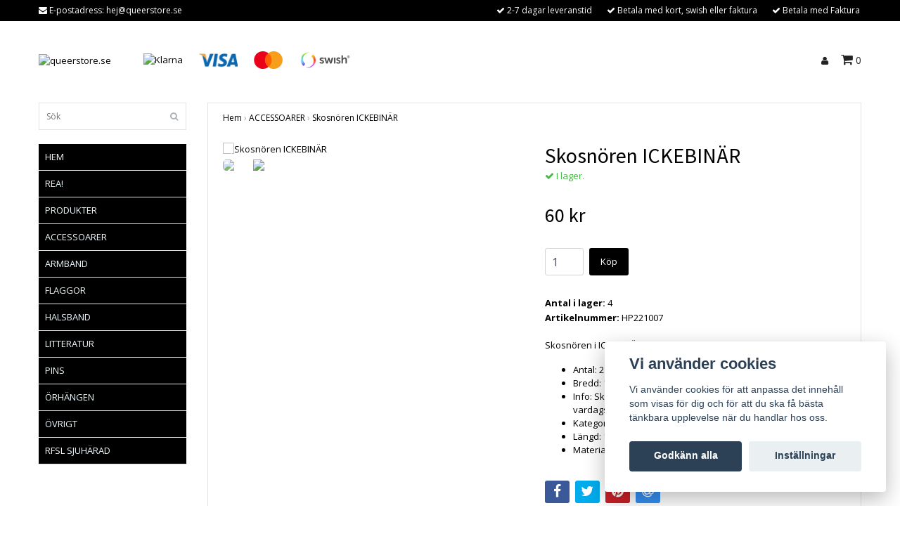

--- FILE ---
content_type: text/html; charset=utf-8
request_url: https://queerstore.se/accessoarer/skosnoren-ickebinar
body_size: 10603
content:
<!DOCTYPE html>
<html lang="sv">
<head><meta property="ix:host" content="cdn.quickbutik.com/images"><title>Skosnören ICKEBINÄR - queerstore.se</title>
<meta http-equiv="Content-Type" content="text/html; charset=UTF-8">
<meta name="author" content="queerstore.se">
<meta name="description" content="Skosnören i ICKEBINÄRA flaggans färgerAntal: 2 stBredd: 10mmInfo: Skosnören i härliga pride eller regnbågsfärger, används till vardags eller varför inte på prid">
<link rel="icon" type="image/png" href="https://cdn.quickbutik.com/images/52357T/templates/bred/assets/favicon.png?s=15203&auto=format">
<meta property="og:description" content="Skosnören i ICKEBINÄRA flaggans färgerAntal: 2 stBredd: 10mmInfo: Skosnören i härliga pride eller regnbågsfärger, används till vardags eller varför inte på prid">
<meta property="og:title" content="Skosnören ICKEBINÄR - queerstore.se">
<meta property="og:url" content="https://queerstore.se/accessoarer/skosnoren-ickebinar">
<meta property="og:site_name" content="queerstore.se">
<meta property="og:type" content="website">
<meta property="og:image" content="https://cdn.quickbutik.com/images/52357T/products/649aa38cbe9fe.png">
<meta property="twitter:card" content="summary">
<meta property="twitter:title" content="queerstore.se">
<meta property="twitter:description" content="Skosnören i ICKEBINÄRA flaggans färgerAntal: 2 stBredd: 10mmInfo: Skosnören i härliga pride eller regnbågsfärger, används till vardags eller varför inte på prid">
<meta property="twitter:image" content="https://cdn.quickbutik.com/images/52357T/products/649aa38cbe9fe.png">
<meta name="viewport" content="width=device-width, initial-scale=1, maximum-scale=1">
<link rel="canonical" href="https://queerstore.se/accessoarer/skosnoren-ickebinar">
<!-- CSS --><link href="https://storage.quickbutik.com/templates/bred/css/assets.css?15203" rel="stylesheet" type="text/css" media="all">
<link href="https://storage.quickbutik.com/stores/52357T/templates/bred/css/style.css?15203" rel="stylesheet" type="text/css" media="all">
<link rel="sitemap" type="application/xml" title="Sitemap" href="https://queerstore.se/sitemap.xml">
<link href="//fonts.googleapis.com/css?family=Open+Sans:400,700%7CSource+Sans+Pro:400,700" rel="stylesheet" type="text/css"  media="all" /><!--[if lt IE 9]><script src="http://html5shim.googlecode.com/svn/trunk/html5.js"></script><![endif]-->

<script type="text/javascript" defer>document.addEventListener('DOMContentLoaded', () => {
    document.body.setAttribute('data-qb-page', 'product');
});</script><script src="/assets/shopassets/cookieconsent/cookieconsent.js?v=230"></script>
<style>
    html.force--consent,
    html.force--consent body{
        height: auto!important;
        width: 100vw!important;
    }
</style>

    <script type="text/javascript">
    var qb_cookieconsent = initCookieConsent();
    var qb_cookieconsent_blocks = [{"title":"Vi anv\u00e4nder cookies","description":"Vi anv\u00e4nder cookies f\u00f6r att anpassa det inneh\u00e5ll som visas f\u00f6r dig och f\u00f6r att du ska f\u00e5 b\u00e4sta t\u00e4nkbara upplevelse n\u00e4r du handlar hos oss."},{"title":"N\u00f6dv\u00e4ndiga cookies *","description":"Dessa cookies \u00e4r n\u00f6dv\u00e4ndiga f\u00f6r att butiken ska fungera korrekt och g\u00e5r inte att st\u00e4nga av utan att beh\u00f6va l\u00e4mna denna webbplats. De anv\u00e4nds f\u00f6r att funktionalitet som t.ex. varukorg, skapa ett konto och annat ska fungera korrekt.","toggle":{"value":"basic","enabled":true,"readonly":true}},{"title":"Statistik och prestanda","description":"Dessa cookies g\u00f6r att vi kan r\u00e4kna bes\u00f6k och trafik och d\u00e4rmed ta reda p\u00e5 saker som vilka sidor som \u00e4r mest popul\u00e4ra och hur bes\u00f6karna r\u00f6r sig p\u00e5 v\u00e5r webbplats. All information som samlas in genom dessa cookies \u00e4r sammanst\u00e4lld, vilket inneb\u00e4r att den \u00e4r anonym. Om du inte till\u00e5ter dessa cookies kan vi inte ge dig en lika skr\u00e4ddarsydd upplevelse.","toggle":{"value":"analytics","enabled":false,"readonly":false}},{"title":"Marknadsf\u00f6ring","description":"Dessa cookies st\u00e4lls in via v\u00e5r webbplats av v\u00e5ra annonseringspartner f\u00f6r att skapa en profil f\u00f6r dina intressen och visa relevanta annonser p\u00e5 andra webbplatser. De lagrar inte direkt personlig information men kan identifiera din webbl\u00e4sare och internetenhet. Om du inte till\u00e5ter dessa cookies kommer du att uppleva mindre riktad reklam.","toggle":{"value":"marketing","enabled":false,"readonly":false}}];
</script>
</head>
<body>
		<div id="my-wrapper">

		<header id="site-header" class="clearfix">
    
    <div class="top-bar">
    
        <div class="container">
            <div class="row">
        
                <div class="col-12 d-flex d-lg-none justify-content-between align-items-center">
                    
        
        
        
                </div>
        
            </div>
        </div>

    </div>
    
    <div class="container">

        <div id="mobile-navigation">
            <nav class="nav">
                <ul>
                    <li>
                        <a href="#shopping-cart" class="slide-menu">Din varukorg</a>
                    </li>

                    <li>
                        <a class="" href="/">HEM</a>
                    </li>
                    <li>
                        <a class="" href="/rea">REA!</a>
                    </li>
                    <li>
                        <a class="" href="/products">PRODUKTER</a>
                    </li>
                    <li>
                        <a class="" href="/accessoarer">ACCESSOARER</a>
                    </li>
                    <li>
                        <a class="" href="/armband">ARMBAND</a>
                    </li>
                    <li>
                        <a class="" href="/flaggor">FLAGGOR</a>
                    </li>
                    <li>
                        <a class="" href="/halsband">HALSBAND</a>
                    </li>
                    <li>
                        <a class="" href="/litteratur">LITTERATUR</a>
                    </li>
                    <li>
                        <a class="" href="/pins">PINS</a>
                    </li>
                    <li>
                        <a class="" href="/orhangen">ÖRHÄNGEN</a>
                    </li>
                    <li>
                        <a class="" href="/ovrigt">ÖVRIGT</a>
                    </li>
                    <li>
                        <a class="" href="/rfsl-sjuharad">RFSL SJUHÄRAD</a>
                    </li>

                    <li><hr /></li>

                </ul>
            </nav>
        </div>

        <div class="mobile-header d-lg-none">
            <div class="row">
                <div class="col-3">
                    <a id="responsive-menu-button" href="#navigation"> <i class="fa fa-bars fa-2x"></i> </a>
                </div>
                <div class="col-6">
                    <form action="/shop/search" method="get">
                        <div class="search-wrapper">
                            <input class="search_text" name="s" type="text" placeholder="Sök" value="">
                            <button class="search_submit" type="submit"><i class="fa fa-search"></i></button>
                            <div class="clear"></div>
                        </div>
                    </form>
                </div>
                <div class="col-3 text-right">
                    <a href="#shopping-cart" class="mobile-cart-icon cart-link slide-menu"><i class="fa fa-shopping-cart"></i> <span class="cart_link_count">0</span></a>
                </div>
            </div>
        </div>

        <div>
            <div class="row">
                <div class="col-lg-6 col-md-4 col-12">
                    <div class="top_left_content">
                        <i class='fa fa-envelope'></i> E-postadress: <a href="/cdn-cgi/l/email-protection" class="__cf_email__" data-cfemail="acc4c9c6ecddd9c9c9dedfd8c3dec982dfc9">[email&#160;protected]</a>
                    </div>
                </div>
                <div class="col-lg-6 col-md-8 col-12">
                    <div class="top_pointers">
                        <div class="top_pointer">
                            <i class='fa fax fa-check'></i> 2-7 dagar leveranstid
                        </div>

                        <div class="top_pointer">
                            <i class='fa fax fa-check'></i> Betala med kort, swish eller faktura
                        </div>

                        <div class="top_pointer">
                            <i class='fa fax fa-check'></i> Betala med Faktura
                        </div>
                    </div>
                </div>
            </div>
        </div>

    </div>
</header><div id="main" role="main">
    <div class="container">
    
        <div id="page-layout">
            <div class="row">
                
                <div class="col-lg-8 d-flex align-items-center">
                    <div class="logo">
						<a href="https://queerstore.se" title="queerstore.se">
						    <img class="img-responsive" src="https://cdn.quickbutik.com/images/52357T/templates/bred/assets/logo.png?s=15203&auto=format" alt="queerstore.se">
						    
						</a>
					</div>
				    <div class="d-none d-lg-inline-block paymentmethods-header">
					    	<div class="paymentmethods">
					    		    <img alt="Klarna" class="x1" src="https://cdn.klarna.com/1.0/shared/image/generic/logo/sv_se/basic/logo_black.png?width=75">
					    		    <img alt="Visa" class="x15" src="/assets/shopassets/paylogos/visa.png">
					    		    <img alt="MasterCard" src="/assets/shopassets/paylogos/mastercard.png">
					    		    <img alt="Swish" class="x1" src="/assets/shopassets/paylogos/swish.png"> 
					    	</div>
					</div>
				</div>
                
                <div class="col-lg-4 text-right d-none d-lg-block">
                    <div id="cart-brief">

                        <div class="languages hidden-xs d-none d-sm-block">
                        </div>
                        
                        <div class="d-flex justify-content-end align-items-center mt-3">
                            


                                    <a title="Logga in" class="loginlink" href="/customer/login"><i class="fa fa-user"></i></a>

                            <a href="#shopping-cart" class="cart-link slide-menu"><i class="fa fa-shopping-cart"></i> <span class="cart_link_count">0</span></a>

                        </div>
                        
                    </div>
                </div>
                
            </div>
        </div>
        
		<div id="main_menu" class="d-none d-lg-block">
            <div id="product-nav-wrapper">

                <ul class="nav nav-pills">
                </ul>

            </div>
        </div>

        <div class="row">

            <div class="maincol col-lg-3 col-xl-3 d-none d-lg-block">
				<div id="sidebar">
				
					<div class="search-wrapper d-none d-md-block">
						<form action="/shop/search" method="get">
							<input class="search_text" name="s" type="text" size="25" placeholder="Sök" value="">
							<button class="search_submit" type="submit"><i class="fa fa-search"></i></button>
							<div class="clear"></div>
						</form>
					</div>

					<div class="categories-wrapper d-none d-md-block">
                        <ul>
                            <li class="headmenu ">
                                <a href="/">HEM</a>
                            </li>
                            <li class="headmenu ">
                                <a href="/rea">REA!</a>
                            </li>
                            <li class="headmenu ">
                                <a href="/products">PRODUKTER</a>
                            </li>
                            <li class="headmenu ">
                                <a href="/accessoarer">ACCESSOARER</a>
                            </li>
                            <li class="headmenu ">
                                <a href="/armband">ARMBAND</a>
                            </li>
                            <li class="headmenu ">
                                <a href="/flaggor">FLAGGOR</a>
                            </li>
                            <li class="headmenu ">
                                <a href="/halsband">HALSBAND</a>
                            </li>
                            <li class="headmenu ">
                                <a href="/litteratur">LITTERATUR</a>
                            </li>
                            <li class="headmenu ">
                                <a href="/pins">PINS</a>
                            </li>
                            <li class="headmenu ">
                                <a href="/orhangen">ÖRHÄNGEN</a>
                            </li>
                            <li class="headmenu ">
                                <a href="/ovrigt">ÖVRIGT</a>
                            </li>
                            <li class="headmenu ">
                                <a href="/rfsl-sjuharad">RFSL SJUHÄRAD</a>
                            </li>
						</ul>
					</div>
					
                </div>
            </div>

            <div class="maincol col-lg-9 col-xl-9">

                <div class="maincontent   product-page ">
        
        			<article id="/accessoarer/skosnoren-ickebinar" itemscope itemtype="http://schema.org/Product">
        			<div id="single_product">
        			
        			    <!-- Breadcrumbs -->
        			    <nav class="breadcrumb" aria-label="breadcrumbs">
        			        <a href="/" title="Hem">Hem</a>&nbsp;<span aria-hidden="true">›</span>&nbsp;
        			        <a href="/accessoarer" title="ACCESSOARER">ACCESSOARER</a>&nbsp;<span aria-hidden="true">›</span>&nbsp;
        			        <a href="/accessoarer/skosnoren-ickebinar" title="Skosnören ICKEBINÄR">Skosnören ICKEBINÄR</a>&nbsp;&nbsp;
        			    </nav>
        			
        			    <div class="row">
        			
        			        <div class="col-md-6 col-sm-6 product-images">
        					    <div class="product-images">
        			                <ul id="lightSlider">
        			                    <li data-thumb="https://cdn.quickbutik.com/images/52357T/products/649aa38cbe9fe.png?w=90&auto=format" class="active qs-product-image912">
        			                        <a href="https://cdn.quickbutik.com/images/52357T/products/649aa38cbe9fe.png" title="Skosnören ICKEBINÄR">
        			                            <img itemprop="image" src="https://cdn.quickbutik.com/images/52357T/products/649aa38cbe9fe.png?auto=format" alt="Skosnören ICKEBINÄR" />
        			                        </a>
        			                    </li>
        			                    <li data-thumb="https://cdn.quickbutik.com/images/52357T/products/649aa38fec1e4.jpeg?w=90&auto=format" class="active qs-product-image913">
        			                        <a href="https://cdn.quickbutik.com/images/52357T/products/649aa38fec1e4.jpeg" title="Skosnören ICKEBINÄR">
        			                            <img itemprop="image" src="https://cdn.quickbutik.com/images/52357T/products/649aa38fec1e4.jpeg?auto=format" alt="Skosnören ICKEBINÄR" />
        			                        </a>
        			                    </li>
        			                </ul>
        			                <br />
        			            </div>
        			        </div>
        			
        			        <div class="col-md-6 col-sm-6">
        			            <section class="entry-content">
        			
        			                <h1 class="custom-font product-description-header" itemprop="name">Skosnören ICKEBINÄR</h1>
        			                
        			                <div class="product-stock-box">
        			                        <div data-in-stock-text="I lager." data-out-of-stock-text="Ej i lager." data-combination-not-exist-text="Varianten finns ej." class="product-current-stock-status instock"><i class="fa fa-check"></i> I lager.</div>
        			                </div>
        			                
        			                <h5 class="custom-font compare-at-price qs-product-before-price" style="display:none;">0 kr</h5>
        			                <h3 class="custom-font qs-product-price" id="price-field">60 kr</h3>
        			
        			                <form class="qs-cart form" method="post">
        			
        			                    <input type="hidden" class="qs-cart-pid"    value="308">
        			                    <input type="hidden" class="qs-cart-price"  value="60">
        					        
        					      	
        			                    <div itemprop="offers" itemscope itemtype="http://schema.org/Offer">
        			                        <meta itemprop="itemCondition" itemtype="http://schema.org/OfferItemCondition" content="http://schema.org/NewCondition">
        			                        <meta itemprop="price" content="60">
        			                        <meta itemprop="priceCurrency" content="SEK">
        			                        <link itemprop="availability" href="http://schema.org/InStock">
        			                        <meta itemprop="url" content="https://queerstore.se/accessoarer/skosnoren-ickebinar">
        			                    </div>
        			
        			                    <meta itemprop="sku" content="HP221007">
        			                    
        			                    <meta itemprop="brand" content="Happy Pride">
        			
        			                    <div class="d-flex">
        			                        <input name="qs-cart-qty" type="number" class="qs-cart-qty form-control qty-picker" min="1" value="1">
        			
        			                        <button type="submit" name="add" id="purchase" data-unavailable-txt="Otillgänglig" class="qs-cart-submit btn">Köp</button>
        			                    </div>
        			
        			                </form>
        			
        			                
        			                <div class="product-info-box">
        			                        
        			                        
        			                        
        			                        
        			                        <div class="product-info-box product-current-stock-qty-box"><strong>Antal i lager:</strong> <span class="product-current-stock-qty">4</span></div>
        			                        
        			                        
        			                        
        			                        
        			                    
        			                </div>
        			                
        			                <div class="product-info-box product-sku-box"><strong>Artikelnummer:</strong> <span class="product-current-sku">HP221007</span></div>
        			                
        			
        			                <div class="product-description-wrapper product_description" itemprop="description">
        			                    <p>Skosnören i ICKEBINÄRA flaggans färger</p><ul><li>Antal: <span>2 st</span></li><li>Bredd: <span>10mm</span></li><li>Info: <span>Skosnören i härliga pride eller regnbågsfärger, används till vardags eller varför inte på pridefestivalen eller en temafest.</span></li><li>Kategori: <span>Skosnören</span></li><li>Längd: <span>120 cm</span></li><li>Material: <span>Polyester</span></li></ul>
        			                </div>
        			
        			                <div id="share"></div>
        			
        			            </section>
        			        </div>
        			    </div>
        			
        			</div>
        			
        			<div class="related_products row">
        			    <div class="col-md-12">
        			        <h3>Flera populära produkter</h3>
        			        <ul class="product-grid row clearfix">
        			
        			            <li class="col-lg-3 col-6 product d-flex" data-pid="227">
        			                <div class="indiv-product d-flex flex-column flex-grow-1">
        			                    <div class="content_box">
        			                        <div class="product-image">
        			                            <div class="product-head ">
        			                                <img src="https://cdn.quickbutik.com/images/52357T/products/6409bb661766f.jpeg?w=500&h=500&fit=crop&auto=format" alt="Skärp PRIDE" class="animated fadeIn">
        			                            </div>
        			                        </div>
        			                        <div class="product-overlay">
        			                            <a href="/accessoarer/skarp-pride"></a>
        			                        </div>
        			                    </div>
        			                    <div class="content_product_desc flex-grow-1 d-flex flex-column">
        			                        <div class="flex-grow-1 d-flex flex-column justify-content-center">
        			                            <div class="indiv-product-title-text">
        			                                <a href="/accessoarer/skarp-pride" title="Skärp PRIDE">Skärp PRIDE</a>
        			                            </div>
        			                            <div class="money-styling custom-font">
        			                                <a href="/accessoarer/skarp-pride" title="Skärp PRIDE">
        			                                    100 kr 
        			                                </a>
        			                            </div>
        			                        </div>
        			                        <div class="d-flex justify-content-between">
        			                            <div>
        			                                <a href="/accessoarer/skarp-pride" title="Skärp PRIDE" class="btn read_more_btn">Läs mer</a>
        			                            </div>
        			                            <div>
        			                            </div>
        			                        </div>
        			                        <div class="clearfix"></div>
        			                    </div>
        			                </div>
        			            </li>
        			            <li class="col-lg-3 col-6 product d-flex" data-pid="240">
        			                <div class="indiv-product d-flex flex-column flex-grow-1">
        			                    <div class="content_box">
        			                        <div class="product-image">
        			                            <div class="product-head ">
        			                                <img src="https://cdn.quickbutik.com/images/52357T/products/65954a3655e9d.jpeg?w=500&h=500&fit=crop&auto=format" alt="Snusnäsduk PRIDE - stora ränder" class="animated fadeIn">
        			                            </div>
        			                        </div>
        			                        <div class="product-overlay">
        			                            <a href="/accessoarer/snusnasduk-pride"></a>
        			                        </div>
        			                    </div>
        			                    <div class="content_product_desc flex-grow-1 d-flex flex-column">
        			                        <div class="flex-grow-1 d-flex flex-column justify-content-center">
        			                            <div class="indiv-product-title-text">
        			                                <a href="/accessoarer/snusnasduk-pride" title="Snusnäsduk PRIDE - stora ränder">Snusnäsduk PRIDE - stora ränder</a>
        			                            </div>
        			                            <div class="money-styling custom-font">
        			                                <a href="/accessoarer/snusnasduk-pride" title="Snusnäsduk PRIDE - stora ränder">
        			                                    50 kr 
        			                                </a>
        			                            </div>
        			                        </div>
        			                        <div class="d-flex justify-content-between">
        			                            <div>
        			                                <a href="/accessoarer/snusnasduk-pride" title="Snusnäsduk PRIDE - stora ränder" class="btn read_more_btn">Läs mer</a>
        			                            </div>
        			                            <div>
        			                                    <form class="qs-cart" method="post">
        			                                        <input type="hidden" class="qs-cart-pid"    value="240">
        			                                        <input type="hidden" class="qs-cart-price"  value="50">
        			                                        <input name="qs-cart-qty" type="hidden" class="qs-cart-qty qty-picker" value="1" />
        			                                        <input type="submit" name="add" value="Köp" class="list-buybtn btn">
        			                                    </form>
        			                            </div>
        			                        </div>
        			                        <div class="clearfix"></div>
        			                    </div>
        			                </div>
        			            </li>
        			            <li class="col-lg-3 col-6 product d-flex" data-pid="354">
        			                <div class="indiv-product d-flex flex-column flex-grow-1">
        			                    <div class="content_box">
        			                        <div class="product-image">
        			                            <div class="product-head ">
        			                                <img src="https://cdn.quickbutik.com/images/52357T/products/665d8608663f6.png?w=500&h=500&fit=crop&auto=format" alt="Skosnören BISEXUELL" class="animated fadeIn">
        			                            </div>
        			                        </div>
        			                        <div class="product-overlay">
        			                            <a href="/accessoarer/skosnoren-bisexuell"></a>
        			                        </div>
        			                    </div>
        			                    <div class="content_product_desc flex-grow-1 d-flex flex-column">
        			                        <div class="flex-grow-1 d-flex flex-column justify-content-center">
        			                            <div class="indiv-product-title-text">
        			                                <a href="/accessoarer/skosnoren-bisexuell" title="Skosnören BISEXUELL">Skosnören BISEXUELL</a>
        			                            </div>
        			                            <div class="money-styling custom-font">
        			                                <a href="/accessoarer/skosnoren-bisexuell" title="Skosnören BISEXUELL">
        			                                    60 kr 
        			                                </a>
        			                            </div>
        			                        </div>
        			                        <div class="d-flex justify-content-between">
        			                            <div>
        			                                <a href="/accessoarer/skosnoren-bisexuell" title="Skosnören BISEXUELL" class="btn read_more_btn">Läs mer</a>
        			                            </div>
        			                            <div>
        			                                    <form class="qs-cart" method="post">
        			                                        <input type="hidden" class="qs-cart-pid"    value="354">
        			                                        <input type="hidden" class="qs-cart-price"  value="60">
        			                                        <input name="qs-cart-qty" type="hidden" class="qs-cart-qty qty-picker" value="1" />
        			                                        <input type="submit" name="add" value="Köp" class="list-buybtn btn">
        			                                    </form>
        			                            </div>
        			                        </div>
        			                        <div class="clearfix"></div>
        			                    </div>
        			                </div>
        			            </li>
        			            <li class="col-lg-3 col-6 product d-flex" data-pid="363">
        			                <div class="indiv-product d-flex flex-column flex-grow-1">
        			                    <div class="content_box">
        			                        <div class="product-image">
        			                            <div class="product-head ">
        			                                <img src="https://cdn.quickbutik.com/images/52357T/products/6668228e670b0.jpeg?w=500&h=500&fit=crop&auto=format" alt="Diadem med fjädrar åt sidan PRIDE" class="animated fadeIn">
        			                            </div>
        			                        </div>
        			                        <div class="product-overlay">
        			                            <a href="/accessoarer/diadem-med-fjadrar-at-sidan-pride"></a>
        			                        </div>
        			                    </div>
        			                    <div class="content_product_desc flex-grow-1 d-flex flex-column">
        			                        <div class="flex-grow-1 d-flex flex-column justify-content-center">
        			                            <div class="indiv-product-title-text">
        			                                <a href="/accessoarer/diadem-med-fjadrar-at-sidan-pride" title="Diadem med fjädrar åt sidan PRIDE">Diadem med fjädrar åt sidan PRIDE</a>
        			                            </div>
        			                            <div class="money-styling custom-font">
        			                                <a href="/accessoarer/diadem-med-fjadrar-at-sidan-pride" title="Diadem med fjädrar åt sidan PRIDE">
        			                                    75 kr 
        			                                </a>
        			                            </div>
        			                        </div>
        			                        <div class="d-flex justify-content-between">
        			                            <div>
        			                                <a href="/accessoarer/diadem-med-fjadrar-at-sidan-pride" title="Diadem med fjädrar åt sidan PRIDE" class="btn read_more_btn">Läs mer</a>
        			                            </div>
        			                            <div>
        			                                    <form class="qs-cart" method="post">
        			                                        <input type="hidden" class="qs-cart-pid"    value="363">
        			                                        <input type="hidden" class="qs-cart-price"  value="75">
        			                                        <input name="qs-cart-qty" type="hidden" class="qs-cart-qty qty-picker" value="1" />
        			                                        <input type="submit" name="add" value="Köp" class="list-buybtn btn">
        			                                    </form>
        			                            </div>
        			                        </div>
        			                        <div class="clearfix"></div>
        			                    </div>
        			                </div>
        			            </li>
        			        </ul>
        			    </div>
        			</div>
        			
        			</article>
                </div>

    		</div>
		
	    </div>
	
    </div>
</div><div class="d-block d-lg-none paymentmethods-footer">
    	<div class="paymentmethods">
    		    <img alt="Klarna" class="x1" src="https://cdn.klarna.com/1.0/shared/image/generic/logo/sv_se/basic/logo_black.png?width=75">
    		    <img alt="Visa" class="x15" src="/assets/shopassets/paylogos/visa.png">
    		    <img alt="MasterCard" src="/assets/shopassets/paylogos/mastercard.png">
    		    <img alt="Swish" class="x1" src="/assets/shopassets/paylogos/swish.png"> 
    	</div>
</div>

<footer>
<div class="container">

    <div class="row">
        <div class="col-lg-12 col-md-12">

            <div class="footer-menu text-center">
                <a href="/sidor/terms-and-conditions">Köpvillkor</a>&nbsp;
                <a href="/contact">Kontakt</a>&nbsp;
            </div>
    
            <div class="text-center">
    
        			<a href="https://www.facebook.com/RFSLSjuharad" target="_blank" class="btn btn-facebook"><i class="fa fa-facebook"></i></a>
        			<a href="https://instagram.com/rfslsjuharad" target="_blank" class="btn btn-instagram"><i class="fa fa-instagram"></i></a>
    
                <div class="clearfix"></div>
        		<div style="margin-top: 16px;">© Copyright 2025 queerstore.se</div>
        		<div class="poweredby"><a style="text-decoration: none;" target="_blank" title="Powered by Quickbutik" href="https://quickbutik.com">Powered by Quickbutik</a></div>
    
    	    </div>
		    
        </div>

    </div>
    <!-- .row -->
		
</div>
<!-- container -->
</footer><div class="modal fade" id="languageModal" role="dialog" data-backdrop="false">
            <div class="modal-dialog modal-sm">
                <div class="modal-content align-items-center justify-content-center">
                    <button type="button" class="close" data-dismiss="modal">×</button>
                    <div class="modal-body">
                        <div class="text-center">
Choose language
</div>
                            </div>
                </div>
            </div>
        </div>
		
		<div id="mobile-bar-settings" data-lbl-overview="Översikt" data-lbl-search="Sök"></div>
            <nav id="navigation"><ul>
<li>
                <a href="/">HEM</a>
                </li>
        	
            <li>
                <a href="/rea">REA!</a>
                </li>
        	
            <li>
                <a href="/products">PRODUKTER</a>
                </li>
        	
            <li>
                <a href="/accessoarer">ACCESSOARER</a>
                </li>
        	
            <li>
                <a href="/armband">ARMBAND</a>
                </li>
        	
            <li>
                <a href="/flaggor">FLAGGOR</a>
                </li>
        	
            <li>
                <a href="/halsband">HALSBAND</a>
                </li>
        	
            <li>
                <a href="/litteratur">LITTERATUR</a>
                </li>
        	
            <li>
                <a href="/pins">PINS</a>
                </li>
        	
            <li>
                <a href="/orhangen">ÖRHÄNGEN</a>
                </li>
        	
            <li>
                <a href="/ovrigt">ÖVRIGT</a>
                </li>
        	
            <li>
                <a href="/rfsl-sjuharad">RFSL SJUHÄRAD</a>
                </li>
        	
            <li>
                <a href="/sidor/terms-and-conditions">Köpvillkor</a>
                </li>
            <li>
                <a href="/contact">Kontakt</a>
                </li>
            <li>
		        <a href="/customer/login">
	                <i class="fa fa-user"></i>
	                Logga in</a>
</li>
</ul></nav><nav id="shopping-cart"><div id="mmnue-cartbox" class="mmnue-cartbox">
	<!-- Your content -->
	<div>
		<div class="cartHeader text-center">Din varukorg</div>
	</div>
	
	<div class="qs-cart-empty" >
        <p style="padding: 28px;font-weight: 600;margin:0;">Din varukorg är tom, men det behöver den inte vara.</p>
    </div>
    
	<div class="qs-cart-update" style="display:none;" >
        <table id="CARTITEMS" class="table table-sm ">
            <thead>
                <tr>
                    <td style="width: 220px; text-align: left;">Produkt</td>
                    <td style="width: 130px; text-align: right;">Pris</td>
                </tr>
            </thead>

            <tbody>
            </tbody>
            <tfoot>
                <tr>
                    <td colspan="1"></td>
                    <td colspan="1" class="cartTotal" style="text-align: right;">0,00 SEK</td>
                </tr>
            </tfoot>
        </table>
	</div>
	
	<div class="slide-checkout-buttons">
		<a href="/cart/index" class="btn-buy btn btn-block btn-lg list-buybtn">Till kassan <i class="fa fa-shopping-cart"></i></a>
		<a  class="mmnue_close btn slide-menu mt-3" style="text-decoration: none; color: #2a2a2a;">Fortsätt att handla</a>
	</div>
	
</div></nav>
</div>
		<script data-cfasync="false" src="/cdn-cgi/scripts/5c5dd728/cloudflare-static/email-decode.min.js"></script><script src="https://storage.quickbutik.com/templates/bred/js/plugins.js?15203" type="text/javascript"></script><script src="https://storage.quickbutik.com/templates/bred/js/custom.js?15203" type="text/javascript"></script><script src="https://storage.quickbutik.com/templates/bred/js/qb.js?15203" type="text/javascript"></script>
<script type="text/javascript">var qs_store_url = "https://queerstore.se";</script>
<script type="text/javascript">var qs_store_apps_data = {"location":"\/accessoarer\/skosnoren-ickebinar","products":[],"product_id":"308","category_id":null,"category_name":"ACCESSOARER","fetch":"fetch","order":null,"search":null,"recentPurchaseId":null,"product":{"title":"Skosn\u00f6ren ICKEBIN\u00c4R","price":"60 kr","price_raw":"60","before_price":"0 kr","hasVariants":false,"weight":"0","stock":"4","url":"\/accessoarer\/skosnoren-ickebinar","preorder":false,"images":[{"url":"https:\/\/cdn.quickbutik.com\/images\/52357T\/products\/649aa38cbe9fe.png","position":"1","title":"649aa38cbe9fe.png","is_youtube_thumbnail":false},{"url":"https:\/\/cdn.quickbutik.com\/images\/52357T\/products\/649aa38fec1e4.jpeg","position":"2","title":"649aa38fec1e4.jpeg","is_youtube_thumbnail":false}]}}; var qs_store_apps = [];</script>
<script>if (typeof qs_options !== "undefined") { qs_store_apps_data.variants = JSON.stringify(Array.isArray(qs_options) ? qs_options : []); }</script>
<script type="text/javascript">$.ajax({type:"POST",url:"https://queerstore.se/apps/fetch",async:!1,data:qs_store_apps_data, success:function(s){qs_store_apps=s}});</script>
<script type="text/javascript" src="/assets/qb_essentials.babel.js?v=20251006"></script><script type="text/javascript"> var recaptchaSiteKey="6Lc-2GcUAAAAAMXG8Lz5S_MpVshTUeESW6iJqK0_"; </script>
<!-- START WISHLISTS APP -->
<script type="text/javascript">
$(document).ready(function()
{
	var product_id = '308';
	var data = qs_store_apps.wishlists;

    	if(data.product && data.use_btn > 0)
    	{
    		$(data.btn_identifier).append(data.btn);
    	}
    	
    	$('head').append('<style>'+data.css+'</style>');
    	
});
</script>
<!-- END WISHLISTS APP -->

<!-- PRODUCTWATCHERS APP START -->
    <script type="text/javascript">
        var url = qs_store_url + "/apps/productwatchers/load?product_id=308&soldout=false";
        var script = document.createElement('script');
        script.src = url;
        document.getElementsByTagName('head')[0].appendChild(script);
    </script>
<!-- PRODUCTWATCHERS APP END -->

<!-- START PRODUCTRIBBONS APP -->
<script type="text/javascript">
var products_ribbons = '';
if( $(".product[data-pid]").length > 0 )
{
	var products_ribbons = $(".product[data-pid]").map(function() { return $(this).attr('data-pid'); }).get().join();
}

$(document).ready(function()
{
	if(products_ribbons.length > 0)
	{
		$.post('/apps/productribbons/fetch', { products : products_ribbons, currentPage: $('body').attr('data-qb-page') }, function(data) {

			if(data.products)
			{
				// Add ribbons to products
				$.each(data.products, function(pk, p){
					$(data.product_identifier + '[data-pid="'+p.id+'"]').each(function(){ $(this).find('div:first').prepend(p.ribbon); });
					
				});

				$('head').append('<style>'+data.css+'</style>');
			}
    	});
	
    }
});
</script>
<!-- END PRODUCTRIBBONS APP -->

<!-- START PRODUCTREVIEWS APP -->
<script type="text/javascript">
  // Function to render star rating using Bootstrap classes
  function renderProductRating(rating, reviewCount, starColorSetting) {
    const uniqueId = Math.floor(Math.random() * 100000);
    
    // Get configurable star size from appsOverrides, or fall back to default
    const starSize = window.appsOverrides?.QuickbutikProductReviews?.config?.stars?.size || '16px';
    
    // Determine star color (backend resolves "primary" to actual color)
    const activeColor = starColorSetting || '#F59E0B';
    const inactiveColor = '#E5E7EB';
    
    let starsHtml = '<div class="d-flex align-items-center mx-auto">';
    
    // Generate 5 stars
    for (let starIndex = 1; starIndex <= 5; starIndex++) {
      const gradientId = 'rating-gradient-' + uniqueId + '-' + starIndex;
      const remainder = rating - starIndex + 1;
      const fillPercentage = remainder > 0 && remainder < 1
        ? remainder * 100
        : starIndex <= Math.floor(rating)
          ? 100
          : 0;
      
      starsHtml += '<svg aria-hidden="true" style="width:' + starSize + ';height:' + starSize + '" viewBox="0 0 20 20" xmlns="http://www.w3.org/2000/svg">';
      starsHtml += '<title>Star ' + starIndex + '</title>';
      starsHtml += '<defs>';
      starsHtml += '<linearGradient id="' + gradientId + '">';
      starsHtml += '<stop offset="0%" stop-color="' + activeColor + '" />';
      starsHtml += '<stop offset="' + fillPercentage + '%" stop-color="' + activeColor + '" />';
      starsHtml += '<stop offset="' + fillPercentage + '%" stop-color="' + inactiveColor + '" />';
      starsHtml += '<stop offset="100%" stop-color="' + inactiveColor + '" />';
      starsHtml += '</linearGradient>';
      starsHtml += '</defs>';
      starsHtml += '<path fill="url(#' + gradientId + ')" d="M9.049 2.927c.3-.921 1.603-.921 1.902 0l1.07 3.292a1 1 0 00.95.69h3.462c.969 0 1.371 1.24.588 1.81l-2.8 2.034a1 1 0 00-.364 1.118l1.07 3.292c.3.921-.755 1.688-1.54 1.118l-2.8-2.034a1 1 0 00-1.175 0l-2.8 2.034c-.784.57-1.838-.197-1.539-1.118l1.07-3.292a1 1 0 00-.364-1.118L2.98 8.72c-.783-.57-.38-1.81.588-1.81h3.461a1 1 0 00.951-.69l1.07-3.292z" />';
      starsHtml += '</svg>';
    }
    
    starsHtml += '</div>';
    
    // Add review count if available
    if (reviewCount > 0) {
      starsHtml += '<div class="ml-2 text-muted small">(' + reviewCount + ')</div>';
    }
    
    return '<div class="d-flex align-items-center">' + starsHtml + '</div>';
  }

  var products_reviews = "";
  if ($(".product[data-pid]").length > 0) {
    var products_reviews = $(".product[data-pid]")
      .map(function () {
        return $(this).attr("data-pid");
      })
      .get()
      .join();
  }

  $(document).ready(function () {
    var product_id = "308";

	  // Single product page
    if (product_id.length > 0) {

      var data = qs_store_apps.productreviews;

      $(data.placement).after(data.html);

      $("head").append("<style>" + data.css + "</style>");
      
      // Determine star color from settings (backend resolves "primary" to actual color)
      var starColor = (data && data.star_color) ? data.star_color : '#fdc82b';
      
      // Inject star color styles for Nova, Orion, Swift themes
      var starColorStyles = '<style id="qb-review-star-styles">.fa-star, .mystar.selected { color: ' + starColor + ' !important; }</style>';
      if ($('#qb-review-star-styles').length) {
        $('#qb-review-star-styles').html('.fa-star, .mystar.selected { color: ' + starColor + ' !important; }');
      } else {
        $("head").append(starColorStyles);
      }
      
      // Populate data-qb-selector="product-apps-reviews-total" containers with average rating
      if (data && data.rating > 0) {
        var $totalContainers = $('[data-qb-selector="product-apps-reviews-total"]');
        if ($totalContainers.length > 0) {
          // Use Font Awesome icons to match product_review.php styling
          var rating = parseInt(data.rating);
          var starsHtml = '<div class="d-flex align-items-center"><span class="rating" style="color: ' + starColor + '; font-size: 20px; display: inline-block;">';
          
          // Filled stars
          for (var i = 1; i <= rating; i++) {
            starsHtml += '<i class="fa fa-star"></i>';
          }
          
          // Empty stars
          for (var i = 1; i <= (5 - rating); i++) {
            starsHtml += '<i class="fa fa-star-o"></i>';
          }
          
          starsHtml += '</span>';
          
          // Add review count
          if (data.amountTotal > 0) {
            starsHtml += '<span style="margin-left: 5px; font-size: 19px;">(' + data.amountTotal + ')</span>';
          }
          
          starsHtml += '</div>';
          
          $totalContainers.each(function() {
            // Only add if not already populated
            if ($(this).children().length === 0) {
              $(this).html(starsHtml);
            }
          });
        }
      }
	  }

    // Remove current product ID from products list to avoid rendering stars for the
    // current product on old jQuery themes' product page
    if (products_reviews.length > 0 && product_id.length > 0) {
      products_reviews = products_reviews
        .split(',')
        .filter(function (id) { return id !== product_id; })
        .join();
    }

	// Start, list, and product pages: Many products
	if (products_reviews.length > 0) {
      
      var data = qs_store_apps.productreviews;

      function applyProductReviews(dataObj) {

        // Skip processing on lists if show_in_lists is not enabled
        if (!dataObj || !dataObj.show_in_lists) {
          return;
        }
        
        // Inject star color styles for Nova, Orion, Swift themes
        if (dataObj && dataObj.star_color) {
          var listStarColor = dataObj.star_color;
          var listStarColorStyles = '<style id="qb-review-star-styles">.fa-star, .mystar.selected { color: ' + listStarColor + ' !important; }</style>';
          if ($('#qb-review-star-styles').length) {
            $('#qb-review-star-styles').html('.fa-star, .mystar.selected { color: ' + listStarColor + ' !important; }');
          } else {
            $("head").append(listStarColorStyles);
          }
        }

        if (dataObj && dataObj.products) {
          // Add star ratings to products
          $.each(dataObj.products, function (pk, p) {

            // Only if rating > 0
            if (p.rating > 0) {
              var $product = $('[data-pid="' + p.id + '"]');
              var $insideElement = dataObj.placement_list ? $product.find(dataObj.placement_list) : $();
              var starsHtml = renderProductRating(parseFloat(p.rating_decimal || p.rating), p.amountTotal || 0, dataObj.star_color);

              if ($insideElement.length > 0) {
                $insideElement.html(starsHtml);
              } else {
                $product.append(starsHtml);
              }
            }
          });

          $("head").append("<style>" + (dataObj.css || "") + "</style>");
        }
      }

      if (!data?.products || data?.products.length === 0) {
        $.post(
          "/apps/productreviews/fetch",
          {
            products: products_reviews,
            currentPage: $("body").attr("data-qb-page"),
          },
          function (response) {
            applyProductReviews(response);
          }
        );
      } else {
        applyProductReviews(data);
      }
    }
  });
</script>
<!-- END PRODUCTREVIEWS APP -->
<script>
    qb_cookieconsent.run({
        current_lang: 'en',
        autoclear_cookies: true,
        cookie_expiration: 90,
        autoload_css: true,
        theme_css: '/assets/shopassets/cookieconsent/cookieconsent.css?v=231',
        languages: {
            en: {
                consent_modal: {
                    title: "Vi använder cookies",
                    description: 'Vi använder cookies för att anpassa det innehåll som visas för dig och för att du ska få bästa tänkbara upplevelse när du handlar hos oss.',
                    primary_btn: {
                        text: 'Godkänn alla',
                        role: 'accept_all'
                    },
                    secondary_btn: {
                        text: 'Inställningar',
                        role: 'settings'
                    }
                },
                settings_modal: {
                    title: 'Cookie inställningar',
                    save_settings_btn: "Spara",
                    accept_all_btn: "Godkänn alla",
                    cookie_table_headers: [
                        { col1: "Name" },
                        { col2: "Domain" },
                        { col3: "Expiration" },
                        { col4: "Description" }
                    ],
                    blocks: qb_cookieconsent_blocks
                }
            }
        },
        onAccept: function (cookie) {
            var event = new CustomEvent("QB_CookieConsentAccepted", {
                detail: {
                    cookie: cookie
                }
            });

            document.dispatchEvent(event);
        },
        onChange: function (cookie) {
            var event = new CustomEvent("QB_CookieConsentAccepted", {
                detail: {
                    cookie: cookie
                }
            });

            document.dispatchEvent(event);
        },
    });

</script>

    <script src="/assets/shopassets/misc/magicbean.js?v=1" data-shop-id="52357" data-url="https://magic-bean.services.quickbutik.com/v1/sow" data-site-section="1" data-key="7b120b055c224ac7aa672785ef70087f" defer></script>
<script type="text/javascript">document.addEventListener("DOMContentLoaded", function() {
const viewProductEvent = new CustomEvent('view-product', {
                detail: {
                    id: '308',
                    name: 'Skosnören ICKEBINÄR',
                    currency: 'SEK',
                    price: '60'
                }
            });
            document.dispatchEvent(viewProductEvent);
});</script><script defer src="https://static.cloudflareinsights.com/beacon.min.js/vcd15cbe7772f49c399c6a5babf22c1241717689176015" integrity="sha512-ZpsOmlRQV6y907TI0dKBHq9Md29nnaEIPlkf84rnaERnq6zvWvPUqr2ft8M1aS28oN72PdrCzSjY4U6VaAw1EQ==" data-cf-beacon='{"rayId":"9b20ed71fd91e88e","version":"2025.9.1","serverTiming":{"name":{"cfExtPri":true,"cfEdge":true,"cfOrigin":true,"cfL4":true,"cfSpeedBrain":true,"cfCacheStatus":true}},"token":"7a304e0c4e854d16bca3b20c50bbf8db","b":1}' crossorigin="anonymous"></script>
</body>
</html>


--- FILE ---
content_type: application/javascript
request_url: https://storage.quickbutik.com/templates/bred/js/qb.js?15203
body_size: 699
content:
function QS_CART_PRODUCT_ADDED(a) {
    if (a.success) {
        $("#CARTITEM" + a.item.id).remove();
        var b = "";
        b = '<tr class="qs-cart-item" id="CARTITEM' + a.item.id + '">', b += '<input type="hidden" class="qs-cart-pid" value="' + a.item.id + '" />', b += '<td><div style="text-align: left;">', b += '<img src="' + a.item.firstimage + '" alt="' + a.item.title + '" title="" width="45" class="qs-cart-image" />', b += '<a href="' + a.item.url + '" class="qs-cart-item-productlink">', b += a.item.title + " " + (a.is_variant > 0 ? "- " + a.variant_name : ""), b += "</a></div></td>", b += "<td>", b += "<div>", b += '<input style="width: 60px;" min="1" type="number" value="' + a.qty + '" class="qs-cart-qty form-control text-center" />', b += '<a href="#" class="qs-cart-delete" data-pid="' + a.item.id + '"><i class="fa fa-trash-o"></i></a>', b += "</div>", b += '<span class="price_display_' + a.item.id + '">' + a.amount + "</span>", b += "</td>", b += "</tr>", $("#CARTITEMS > tbody").append(b), $(".cartTotal").text(a.total), $(".cart_link_count").text(a.total_qty), $(".qs-cart-empty").hide(), $(".qs-cart-update").show(), $(".btn-buy").removeAttr("disabled"); var API = $("#shopping-cart").data( "mmenu" );
         API.open();
    } else {
        alert(a.error);
    }
}

function QS_CART_PRODUCT_UPDATED(a) {
    $(".price_display_" + a.item_id).text(a.subtotal), $(".cartTotal").text(a.total), $(".cart_link_count").text(a.total_qty)
}

function QS_CART_PRODUCT_BEFORE_DELETE(a) {}

function QS_CART_PRODUCT_DELETED(a) {
    $("#CARTITEM" + a).remove(), 0 == $("#CARTITEMS >tbody >tr:visible").length ? ($(".qs-cart-update").hide(), $(".qs-cart-empty").show(), $('.cart_link_count').text(0)) : $(".qs-cart-update").find(".qs-cart-qty:first").trigger("change")
}

function QS_PRODUCT_VARIANT_CHANGED(a) {
    a.image_id > 0 && $(".qs-product-image" + a.image_id).click();
    
    $('.qs-product-price').show();
    
    var instock_text = $('.product-current-stock-status').data('in-stock-text');
    var outofstock_text = $('.product-current-stock-status').data('out-of-stock-text');
    
    if(a.sku != null) {
        $('.product-current-sku').text(a.sku);
	} else {
        $('.product-current-sku').text('');
	}
	
    if(a.qty != null) {
        $('.product-current-stock-qty-box').show();
        if(a.qty <= 0 && a.allow_minusqty != 1) {
            $('.product-current-stock-qty-box').hide();
            $('.product-current-stock-status').html(outofstock_text).removeClass('instock').addClass('outofstock');
        } else {
            $('.product-current-stock-status').html('<i class="fa fa-check"></i> ' + instock_text).removeClass('outofstock').addClass('instock');
            $('.product-current-stock-qty').text(a.qty);
        }
        if(a.qty <= 0 && a.allow_minusqty == 1) {
            $('.product-current-stock-qty-box').hide();
        }
	} else {
        $('.product-current-stock-qty-box').hide();
        $('.product-current-stock-status').html('<i class="fa fa-check"></i> ' + instock_text).removeClass('outofstock').addClass('instock');
	}
    
    $(".qs-cart-option").not('.option-row-custom-options .qs-cart-option').selectric("refresh");
    
}

function QS_PRODUCT_VARIANT_NOT_CHANGED() {

    var combinationdoesnotexist_text = $('.product-current-stock-status').data('combination-not-exist-text');

    $('.product-current-stock-qty-box').hide();
    $('.product-current-stock-status').html(combinationdoesnotexist_text).removeClass('instock').addClass('outofstock');

    $('.qs-product-price').hide();

}